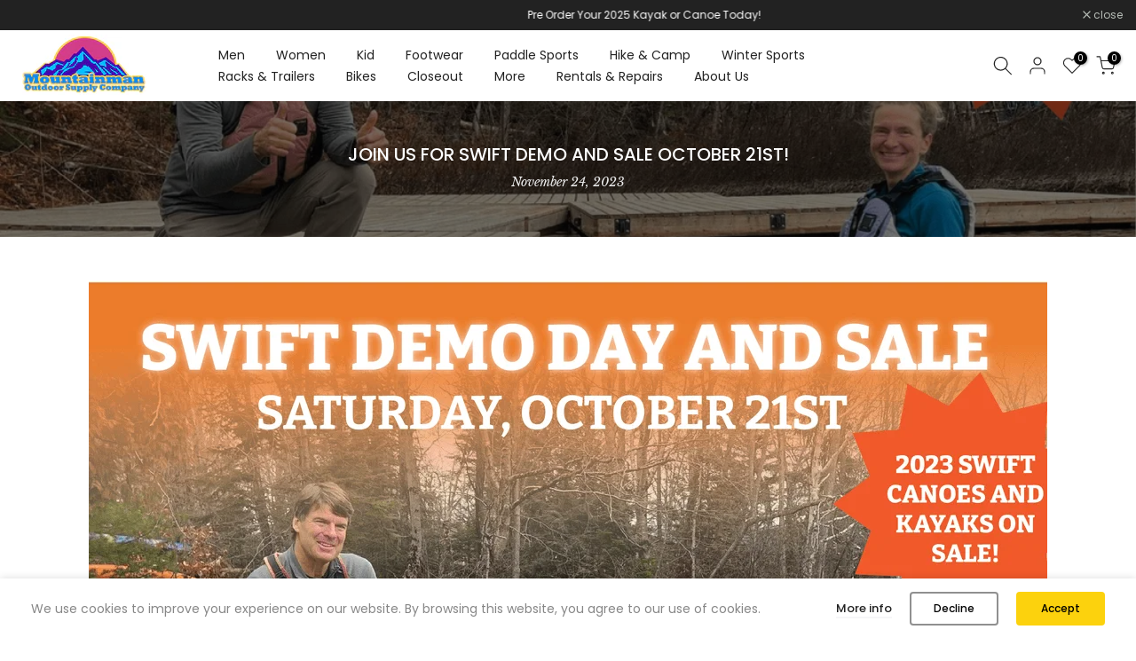

--- FILE ---
content_type: text/html; charset=utf-8
request_url: https://mountainmanoutdoors.com/?section_id=search-hidden
body_size: 4645
content:
<div id="shopify-section-search-hidden" class="shopify-section"><div class="t4s-drawer__header">
   <span class="is--login" aria-hidden="false">Search Our Site</span>
   <button class="t4s-drawer__close" data-drawer-close aria-label="Close Search"><svg class="t4s-iconsvg-close" role="presentation" viewBox="0 0 16 14"><path d="M15 0L1 14m14 0L1 0" stroke="currentColor" fill="none" fill-rule="evenodd"></path></svg></button>
</div>
<form data-frm-search action="/search" method="get" class="t4s-mini-search__frm t4s-pr" role="search">
   <input type="hidden" name="type" value="product">
   <input type="hidden" name="options[unavailable_products]" value="last">
   <input type="hidden" name="options[prefix]" value="last"><div data-cat-search class="t4s-mini-search__cat">
         <select data-name="product_type">
           <option value="*">All Categories</option><option value="Bicycles - Bike Helmets & Goggles - Mountain Bike Goggles">Bicycles - Bike Helmets & Goggles - Mountain Bike Goggles</option><option value="Bicycles - Bike Helmets - Kids Helmets">Bicycles - Bike Helmets - Kids Helmets</option><option value="Bicycles - Bike Helmets - Mountain Bike Helmets">Bicycles - Bike Helmets - Mountain Bike Helmets</option><option value="Bicycles - Bike Helmets - Road Bike Helmets">Bicycles - Bike Helmets - Road Bike Helmets</option><option value="Bicycles - Bikes - Comfort">Bicycles - Bikes - Comfort</option><option value="Bicycles - Bikes - E-Bikes">Bicycles - Bikes - E-Bikes</option><option value="Bicycles - Bikes - Hybrid">Bicycles - Bikes - Hybrid</option><option value="Bicycles - Bikes - Mountain">Bicycles - Bikes - Mountain</option><option value="Bicycles - Bikes - Road">Bicycles - Bikes - Road</option><option value="Books & Maps - Adirondack History">Books & Maps - Adirondack History</option><option value="Books & Maps - Cooking Guides">Books & Maps - Cooking Guides</option><option value="Books & Maps - Fire Tower Guides">Books & Maps - Fire Tower Guides</option><option value="Books & Maps - Fishing Guides">Books & Maps - Fishing Guides</option><option value="Books & Maps - General Fiction">Books & Maps - General Fiction</option><option value="Books & Maps - General History">Books & Maps - General History</option><option value="Books & Maps - Hiking Guides">Books & Maps - Hiking Guides</option><option value="Books & Maps - Journals & Pens">Books & Maps - Journals & Pens</option><option value="Books & Maps - Kids Books">Books & Maps - Kids Books</option><option value="Books & Maps - Maps">Books & Maps - Maps</option><option value="Books & Maps - Nature & Wildlife Guides">Books & Maps - Nature & Wildlife Guides</option><option value="Books & Maps - Paddling Guides">Books & Maps - Paddling Guides</option><option value="Books & Maps - Ski & Snowshoe Guides">Books & Maps - Ski & Snowshoe Guides</option><option value="Books & Maps - Travel Guides">Books & Maps - Travel Guides</option><option value="Books & Maps - Waterfall Guides">Books & Maps - Waterfall Guides</option><option value="Canoes, Kayaks, and Stand Up Paddleboards - Canoes - Solo Canoes">Canoes, Kayaks, and Stand Up Paddleboards - Canoes - Solo Canoes</option><option value="Canoes, Kayaks, and Stand Up Paddleboards - Canoes - Tandem Canoes">Canoes, Kayaks, and Stand Up Paddleboards - Canoes - Tandem Canoes</option><option value="Canoes, Kayaks, and Stand Up Paddleboards - Demo boat - Demo kayak tour">Canoes, Kayaks, and Stand Up Paddleboards - Demo boat - Demo kayak tour</option><option value="Canoes, Kayaks, and Stand Up Paddleboards - Kayak - Fishing Kayaks">Canoes, Kayaks, and Stand Up Paddleboards - Kayak - Fishing Kayaks</option><option value="Canoes, Kayaks, and Stand Up Paddleboards - Kayak - Kid's Kayaks">Canoes, Kayaks, and Stand Up Paddleboards - Kayak - Kid's Kayaks</option><option value="Canoes, Kayaks, and Stand Up Paddleboards - Kayak - Recreational Kayaks">Canoes, Kayaks, and Stand Up Paddleboards - Kayak - Recreational Kayaks</option><option value="Canoes, Kayaks, and Stand Up Paddleboards - Kayak - Sit on Top Kayaks">Canoes, Kayaks, and Stand Up Paddleboards - Kayak - Sit on Top Kayaks</option><option value="Canoes, Kayaks, and Stand Up Paddleboards - Kayak - Tandem Kayaks">Canoes, Kayaks, and Stand Up Paddleboards - Kayak - Tandem Kayaks</option><option value="Canoes, Kayaks, and Stand Up Paddleboards - Kayak - Touring Kayaks">Canoes, Kayaks, and Stand Up Paddleboards - Kayak - Touring Kayaks</option><option value="Clothing - Accessories - Beanies">Clothing - Accessories - Beanies</option><option value="Clothing - Accessories - Belts">Clothing - Accessories - Belts</option><option value="Clothing - Accessories - Gloves & Mitts">Clothing - Accessories - Gloves & Mitts</option><option value="Clothing - Accessories - Hats">Clothing - Accessories - Hats</option><option value="Clothing - Accessories - Headbands">Clothing - Accessories - Headbands</option><option value="Clothing - Accessories - Wash & Maintenance">Clothing - Accessories - Wash & Maintenance</option><option value="Clothing - Accessories - Winter Buffs & Facemasks">Clothing - Accessories - Winter Buffs & Facemasks</option><option value="Clothing - Kid - Accessories">Clothing - Kid - Accessories</option><option value="Clothing - Kid - Accessories - Summer Headwear">Clothing - Kid - Accessories - Summer Headwear</option><option value="Clothing - Kid - Accessories - Winter Gloves & Mitts">Clothing - Kid - Accessories - Winter Gloves & Mitts</option><option value="Clothing - Kid - Accessories - Winter Headwear">Clothing - Kid - Accessories - Winter Headwear</option><option value="Clothing - Kid - Clothing - Outerwear Jackets & Vests">Clothing - Kid - Clothing - Outerwear Jackets & Vests</option><option value="Clothing - Kid - Clothing - Pants & Leggings">Clothing - Kid - Clothing - Pants & Leggings</option><option value="Clothing - Kid - Clothing - Shirts & Tops">Clothing - Kid - Clothing - Shirts & Tops</option><option value="Clothing - Kid - Clothing - Shorts">Clothing - Kid - Clothing - Shorts</option><option value="Clothing - Kid - Clothing - Sweaters & Sweatshirts">Clothing - Kid - Clothing - Sweaters & Sweatshirts</option><option value="Clothing - Kids - Accessories">Clothing - Kids - Accessories</option><option value="Clothing - Kids - Accessories - Gloves & Mitts">Clothing - Kids - Accessories - Gloves & Mitts</option><option value="Clothing - Kids - Baselayer">Clothing - Kids - Baselayer</option><option value="Clothing - Kids - Outerwear Tops - Fleece Jackets & Sweatshirts">Clothing - Kids - Outerwear Tops - Fleece Jackets & Sweatshirts</option><option value="Clothing - Kids - Outerwear Tops - Rain Jackets">Clothing - Kids - Outerwear Tops - Rain Jackets</option><option value="Clothing - Kids - Outerwear Tops - Winter Jackets">Clothing - Kids - Outerwear Tops - Winter Jackets</option><option value="Clothing - Kids - Pants">Clothing - Kids - Pants</option><option value="Clothing - Kids - Pants - Winter Pants">Clothing - Kids - Pants - Winter Pants</option><option value="Clothing - Kids - Shirts - Long Sleeve">Clothing - Kids - Shirts - Long Sleeve</option><option value="Clothing - Kids - Shirts - Short Sleeve">Clothing - Kids - Shirts - Short Sleeve</option><option value="Clothing - Kids - Shorts">Clothing - Kids - Shorts</option><option value="Clothing - Kids - Socks">Clothing - Kids - Socks</option><option value="Clothing - Mens - Baselayer - Bottoms">Clothing - Mens - Baselayer - Bottoms</option><option value="Clothing - Mens - Baselayer - Tops">Clothing - Mens - Baselayer - Tops</option><option value="Clothing - Mens - Coats & Jackets - Casual">Clothing - Mens - Coats & Jackets - Casual</option><option value="Clothing - Mens - Coats & Jackets - Fleece">Clothing - Mens - Coats & Jackets - Fleece</option><option value="Clothing - Mens - Coats & Jackets - Hoodies">Clothing - Mens - Coats & Jackets - Hoodies</option><option value="Clothing - Mens - Coats & Jackets - Insulated">Clothing - Mens - Coats & Jackets - Insulated</option><option value="Clothing - Mens - Coats & Jackets - Rain & Wind">Clothing - Mens - Coats & Jackets - Rain & Wind</option><option value="Clothing - Mens - Coats & Jackets - Ski & Winter">Clothing - Mens - Coats & Jackets - Ski & Winter</option><option value="Clothing - Mens - Coats & Jackets - Softshell">Clothing - Mens - Coats & Jackets - Softshell</option><option value="Clothing - Mens - Coats & Jackets - Sweatshirt">Clothing - Mens - Coats & Jackets - Sweatshirt</option><option value="Clothing - Mens - Pants - Casual">Clothing - Mens - Pants - Casual</option><option value="Clothing - Mens - Pants - Fleece">Clothing - Mens - Pants - Fleece</option><option value="Clothing - Mens - Pants - Hike">Clothing - Mens - Pants - Hike</option><option value="Clothing - Mens - Pants - Rain Pants">Clothing - Mens - Pants - Rain Pants</option><option value="Clothing - Mens - Pants - Ski & Winter">Clothing - Mens - Pants - Ski & Winter</option><option value="Clothing - Mens - Pants - Softshell">Clothing - Mens - Pants - Softshell</option><option value="Clothing - Mens - Shirts - Long Sleeve">Clothing - Mens - Shirts - Long Sleeve</option><option value="Clothing - Mens - Shirts - Short Sleeve">Clothing - Mens - Shirts - Short Sleeve</option><option value="Clothing - Mens - Shorts">Clothing - Mens - Shorts</option><option value="Clothing - Mens - Socks">Clothing - Mens - Socks</option><option value="Clothing - Mens - Sweaters">Clothing - Mens - Sweaters</option><option value="Clothing - Mens - Vests">Clothing - Mens - Vests</option><option value="Clothing - Women Accessories - Bags, Purses & Wallets">Clothing - Women Accessories - Bags, Purses & Wallets</option><option value="Clothing - Women Accessories - Summer Headwear">Clothing - Women Accessories - Summer Headwear</option><option value="Clothing - Women Accessories - Winter Gloves & Mitts">Clothing - Women Accessories - Winter Gloves & Mitts</option><option value="Clothing - Womens - Baselayer - Bottoms">Clothing - Womens - Baselayer - Bottoms</option><option value="Clothing - Womens - Baselayer - Tops">Clothing - Womens - Baselayer - Tops</option><option value="Clothing - Womens - Dresses">Clothing - Womens - Dresses</option><option value="Clothing - Womens - Outerwear Bottoms - Casual Bottoms">Clothing - Womens - Outerwear Bottoms - Casual Bottoms</option><option value="Clothing - Womens - Outerwear Bottoms - Hiking Pants">Clothing - Womens - Outerwear Bottoms - Hiking Pants</option><option value="Clothing - Womens - Outerwear Bottoms - Leggings & Tights">Clothing - Womens - Outerwear Bottoms - Leggings & Tights</option><option value="Clothing - Womens - Outerwear Bottoms - Rain Pants">Clothing - Womens - Outerwear Bottoms - Rain Pants</option><option value="Clothing - Womens - Outerwear Bottoms - Shorts">Clothing - Womens - Outerwear Bottoms - Shorts</option><option value="Clothing - Womens - Outerwear Bottoms - Ski & Winter Pants">Clothing - Womens - Outerwear Bottoms - Ski & Winter Pants</option><option value="Clothing - Womens - Outerwear Bottoms - Skirts">Clothing - Womens - Outerwear Bottoms - Skirts</option><option value="Clothing - Womens - Outerwear Bottoms - Softshell Pants">Clothing - Womens - Outerwear Bottoms - Softshell Pants</option><option value="Clothing - Womens - Outerwear Tops - Fleece Jackets & Sweatshirts">Clothing - Womens - Outerwear Tops - Fleece Jackets & Sweatshirts</option><option value="Clothing - Womens - Outerwear Tops - Insulated Jackets & Midlayers">Clothing - Womens - Outerwear Tops - Insulated Jackets & Midlayers</option><option value="Clothing - Womens - Outerwear Tops - Lifestyle">Clothing - Womens - Outerwear Tops - Lifestyle</option><option value="Clothing - Womens - Outerwear Tops - Rain & Wind Jackets">Clothing - Womens - Outerwear Tops - Rain & Wind Jackets</option><option value="Clothing - Womens - Outerwear Tops - Ski & Winter Jackets">Clothing - Womens - Outerwear Tops - Ski & Winter Jackets</option><option value="Clothing - Womens - Outerwear Tops - Softshell Jackets">Clothing - Womens - Outerwear Tops - Softshell Jackets</option><option value="Clothing - Womens - Outerwear Tops - Sweaters">Clothing - Womens - Outerwear Tops - Sweaters</option><option value="Clothing - Womens - Outerwear Tops - Vests">Clothing - Womens - Outerwear Tops - Vests</option><option value="Clothing - Womens - Shirts - Long Sleeve">Clothing - Womens - Shirts - Long Sleeve</option><option value="Clothing - Womens - Shirts - Short Sleeve">Clothing - Womens - Shirts - Short Sleeve</option><option value="Clothing - Womens - Shirts - Tanks">Clothing - Womens - Shirts - Tanks</option><option value="Clothing - Womens - Socks">Clothing - Womens - Socks</option><option value="Clothing - Womens - Sweatshirt">Clothing - Womens - Sweatshirt</option><option value="Clothing - Womens - Swimwear">Clothing - Womens - Swimwear</option><option value="Clothing - Womens - Underwear">Clothing - Womens - Underwear</option><option value="Dog Gear - Accessories">Dog Gear - Accessories</option><option value="Dog Gear - Beds">Dog Gear - Beds</option><option value="Dog Gear - Booties">Dog Gear - Booties</option><option value="Dog Gear - Bowls">Dog Gear - Bowls</option><option value="Dog Gear - Clothing">Dog Gear - Clothing</option><option value="Dog Gear - Harnesses">Dog Gear - Harnesses</option><option value="Dog Gear - Leashes and Collars">Dog Gear - Leashes and Collars</option><option value="Dog Gear - Life Jackets">Dog Gear - Life Jackets</option><option value="Dog Gear - Packs">Dog Gear - Packs</option><option value="Dog Gear - Toys">Dog Gear - Toys</option><option value="Dog Gear - Treats">Dog Gear - Treats</option><option value="Footwear - Footwear - Wash & Maintenence">Footwear - Footwear - Wash & Maintenence</option><option value="Footwear - Kid's - Flip Flops & Sandals">Footwear - Kid's - Flip Flops & Sandals</option><option value="Footwear - Kid's - Hiking & Backpacking">Footwear - Kid's - Hiking & Backpacking</option><option value="Footwear - Kid's - Insulated">Footwear - Kid's - Insulated</option><option value="Footwear - Men's - Casual">Footwear - Men's - Casual</option><option value="Footwear - Men's - Flip Flops & Sandals">Footwear - Men's - Flip Flops & Sandals</option><option value="Footwear - Men's - Hiking & Backpacking">Footwear - Men's - Hiking & Backpacking</option><option value="Footwear - Men's - Insulated">Footwear - Men's - Insulated</option><option value="Footwear - Men's - Run & Trail Run">Footwear - Men's - Run & Trail Run</option><option value="Footwear - Men's - Slippers">Footwear - Men's - Slippers</option><option value="Footwear - Men's - Water Shoes">Footwear - Men's - Water Shoes</option><option value="Footwear - Women's - Casual">Footwear - Women's - Casual</option><option value="Footwear - Women's - Flip Flops & Sandals">Footwear - Women's - Flip Flops & Sandals</option><option value="Footwear - Women's - Hiking & Backpacking">Footwear - Women's - Hiking & Backpacking</option><option value="Footwear - Women's - Insulated">Footwear - Women's - Insulated</option><option value="Footwear - Women's - Run & Trail Run">Footwear - Women's - Run & Trail Run</option><option value="Footwear - Women's - Water Shoes">Footwear - Women's - Water Shoes</option><option value="Footwear - Women's - Winter Boots & Slippers">Footwear - Women's - Winter Boots & Slippers</option><option value="Hike & Camp - Bags & Backpacks - Accessories - Misc">Hike & Camp - Bags & Backpacks - Accessories - Misc</option><option value="Hike & Camp - Bags & Backpacks - Accessories - Organization">Hike & Camp - Bags & Backpacks - Accessories - Organization</option><option value="Hike & Camp - Bags & Backpacks - Accessories - Rain Covers">Hike & Camp - Bags & Backpacks - Accessories - Rain Covers</option><option value="Hike & Camp - Bags & Backpacks - Accessories - Stuff and Dry Sacks">Hike & Camp - Bags & Backpacks - Accessories - Stuff and Dry Sacks</option><option value="Hike & Camp - Bags & Backpacks - Child Carriers">Hike & Camp - Bags & Backpacks - Child Carriers</option><option value="Hike & Camp - Bags & Backpacks - Day Packs">Hike & Camp - Bags & Backpacks - Day Packs</option><option value="Hike & Camp - Bags & Backpacks - Kid's Packs">Hike & Camp - Bags & Backpacks - Kid's Packs</option><option value="Hike & Camp - Bags & Backpacks - Overnight Packs">Hike & Camp - Bags & Backpacks - Overnight Packs</option><option value="Hike & Camp - Bags & Backpacks - Totes & Duffels">Hike & Camp - Bags & Backpacks - Totes & Duffels</option><option value="Hike & Camp - Bags & Backpacks - Waist & Shoulder Packs">Hike & Camp - Bags & Backpacks - Waist & Shoulder Packs</option><option value="Hike & Camp - Bags & Backpacks - Wallets & Purses">Hike & Camp - Bags & Backpacks - Wallets & Purses</option><option value="Hike & Camp - Bear Protection">Hike & Camp - Bear Protection</option><option value="Hike & Camp - Bug Protection">Hike & Camp - Bug Protection</option><option value="Hike & Camp - Camp Bath & Body">Hike & Camp - Camp Bath & Body</option><option value="Hike & Camp - Camp Bath & Body - Shower & Bathroom">Hike & Camp - Camp Bath & Body - Shower & Bathroom</option><option value="Hike & Camp - Camp Bath & Body - Soaps & Wipes">Hike & Camp - Camp Bath & Body - Soaps & Wipes</option><option value="Hike & Camp - Camp Bathroom - Shower">Hike & Camp - Camp Bathroom - Shower</option><option value="Hike & Camp - Camp Furniture - Accessories">Hike & Camp - Camp Furniture - Accessories</option><option value="Hike & Camp - Camp Furniture - Chairs">Hike & Camp - Camp Furniture - Chairs</option><option value="Hike & Camp - Camp Furniture - Hammocks - Accessories">Hike & Camp - Camp Furniture - Hammocks - Accessories</option><option value="Hike & Camp - Camp Furniture - Hammocks - Bug Nets">Hike & Camp - Camp Furniture - Hammocks - Bug Nets</option><option value="Hike & Camp - Camp Furniture - Hammocks - Hammocks">Hike & Camp - Camp Furniture - Hammocks - Hammocks</option><option value="Hike & Camp - Camp Furniture - Hammocks - Insulation">Hike & Camp - Camp Furniture - Hammocks - Insulation</option><option value="Hike & Camp - Camp Furniture - Hammocks - Rain Tarps">Hike & Camp - Camp Furniture - Hammocks - Rain Tarps</option><option value="Hike & Camp - Camp Furniture - Hammocks - Suspension">Hike & Camp - Camp Furniture - Hammocks - Suspension</option><option value="Hike & Camp - Camp Furniture - Pillows">Hike & Camp - Camp Furniture - Pillows</option><option value="Hike & Camp - Camp Furniture - Tables">Hike & Camp - Camp Furniture - Tables</option><option value="Hike & Camp - Camp Kitchen - Cookwear - Bowls & Plates">Hike & Camp - Camp Kitchen - Cookwear - Bowls & Plates</option><option value="Hike & Camp - Camp Kitchen - Cookwear - Coffee & Tea">Hike & Camp - Camp Kitchen - Cookwear - Coffee & Tea</option><option value="Hike & Camp - Camp Kitchen - Cookwear - Cookwear Sets">Hike & Camp - Camp Kitchen - Cookwear - Cookwear Sets</option><option value="Hike & Camp - Camp Kitchen - Cookwear - Cutting Boards">Hike & Camp - Camp Kitchen - Cookwear - Cutting Boards</option><option value="Hike & Camp - Camp Kitchen - Cookwear - Food Containers">Hike & Camp - Camp Kitchen - Cookwear - Food Containers</option><option value="Hike & Camp - Camp Kitchen - Cookwear - Grills & Griddles">Hike & Camp - Camp Kitchen - Cookwear - Grills & Griddles</option><option value="Hike & Camp - Camp Kitchen - Cookwear - Pots & Pans">Hike & Camp - Camp Kitchen - Cookwear - Pots & Pans</option><option value="Hike & Camp - Camp Kitchen - Cookwear - Sinks & Buckets">Hike & Camp - Camp Kitchen - Cookwear - Sinks & Buckets</option><option value="Hike & Camp - Camp Kitchen - Cookwear - Utensils">Hike & Camp - Camp Kitchen - Cookwear - Utensils</option><option value="Hike & Camp - Camp Kitchen - Drinkware - Camp Mugs">Hike & Camp - Camp Kitchen - Drinkware - Camp Mugs</option><option value="Hike & Camp - Camp Kitchen - Stoves & Grills - Accessories">Hike & Camp - Camp Kitchen - Stoves & Grills - Accessories</option><option value="Hike & Camp - Camp Kitchen - Stoves & Grills - Fuel">Hike & Camp - Camp Kitchen - Stoves & Grills - Fuel</option><option value="Hike & Camp - Camp Kitchen - Stoves & Grills - Gas Stoves">Hike & Camp - Camp Kitchen - Stoves & Grills - Gas Stoves</option><option value="Hike & Camp - Camp Kitchen - Stoves & Grills - Liquid Stoves">Hike & Camp - Camp Kitchen - Stoves & Grills - Liquid Stoves</option><option value="Hike & Camp - Crampons & Traction Devices">Hike & Camp - Crampons & Traction Devices</option><option value="Hike & Camp - Electronics & GPS">Hike & Camp - Electronics & GPS</option><option value="Hike & Camp - First Aid & Survival">Hike & Camp - First Aid & Survival</option><option value="Hike & Camp - Gaiters">Hike & Camp - Gaiters</option><option value="Hike & Camp - Headlamps & Camp Lighting - Headlamps">Hike & Camp - Headlamps & Camp Lighting - Headlamps</option><option value="Hike & Camp - Headlamps & Camp Lighting - Lanterns">Hike & Camp - Headlamps & Camp Lighting - Lanterns</option><option value="Hike & Camp - Knives & Tools - Knives">Hike & Camp - Knives & Tools - Knives</option><option value="Hike & Camp - Knives & Tools - Optics">Hike & Camp - Knives & Tools - Optics</option><option value="Hike & Camp - Knives & Tools - Saws">Hike & Camp - Knives & Tools - Saws</option><option value="Hike & Camp - Knives and Tools - Optics">Hike & Camp - Knives and Tools - Optics</option><option value="Hike & Camp - Repair & Rope">Hike & Camp - Repair & Rope</option><option value="Hike & Camp - Sleeping Bags - Down">Hike & Camp - Sleeping Bags - Down</option><option value="Hike & Camp - Sleeping Bags - Liners">Hike & Camp - Sleeping Bags - Liners</option><option value="Hike & Camp - Sleeping Bags - Synthetic">Hike & Camp - Sleeping Bags - Synthetic</option><option value="Hike & Camp - Sleeping Pads - Accessories">Hike & Camp - Sleeping Pads - Accessories</option><option value="Hike & Camp - Sleeping Pads - Foam">Hike & Camp - Sleeping Pads - Foam</option><option value="Hike & Camp - Sleeping Pads - Inflating">Hike & Camp - Sleeping Pads - Inflating</option><option value="Hike & Camp - Tents - Backpacking Tents">Hike & Camp - Tents - Backpacking Tents</option><option value="Hike & Camp - Tents - Bikepacking Tents">Hike & Camp - Tents - Bikepacking Tents</option><option value="Hike & Camp - Tents - Camping Tents">Hike & Camp - Tents - Camping Tents</option><option value="Hike & Camp - Tents - Tent Accessories">Hike & Camp - Tents - Tent Accessories</option><option value="Hike & Camp - Trekking Poles">Hike & Camp - Trekking Poles</option><option value="Hike & Camp - Trekking Poles - Accessories">Hike & Camp - Trekking Poles - Accessories</option><option value="Hike & Camp - Trekking Poles - Collapsible Poles">Hike & Camp - Trekking Poles - Collapsible Poles</option><option value="Hike & Camp - Water Treatment - Accessories">Hike & Camp - Water Treatment - Accessories</option><option value="Hike & Camp - Water Treatment - Chemicals">Hike & Camp - Water Treatment - Chemicals</option><option value="Hike & Camp - Water Treatment - Filters">Hike & Camp - Water Treatment - Filters</option><option value="Hike & Camp -Camp Kitchen - Drinkware - Camp Mugs">Hike & Camp -Camp Kitchen - Drinkware - Camp Mugs</option><option value="Lighting - Headlamp">Lighting - Headlamp</option><option value="Lighting - Lantern">Lighting - Lantern</option><option value="Paddlesport Accessories - Boat Storage">Paddlesport Accessories - Boat Storage</option><option value="Paddlesport Accessories - Dry Bags & Storage">Paddlesport Accessories - Dry Bags & Storage</option><option value="Paddlesport Accessories - Fishing Gear - Hardware, Mounts, Tools, Etc.">Paddlesport Accessories - Fishing Gear - Hardware, Mounts, Tools, Etc.</option><option value="Paddlesport Accessories - Paddle Accessories">Paddlesport Accessories - Paddle Accessories</option><option value="Paddlesport Accessories - Paddles - Canoe Paddles">Paddlesport Accessories - Paddles - Canoe Paddles</option><option value="Paddlesport Accessories - PFD - Lifejackets">Paddlesport Accessories - PFD - Lifejackets</option><option value="Paddlesport Accessories - Portage Carts">Paddlesport Accessories - Portage Carts</option><option value="Paddlesport Accessories - Sprayskirts & Cockpit Covers">Paddlesport Accessories - Sprayskirts & Cockpit Covers</option><option value="Paddlesport Accessories - Sprayskirts & Cockpit Covers - Cockpit Covers">Paddlesport Accessories - Sprayskirts & Cockpit Covers - Cockpit Covers</option><option value="Paddlesport Accessories - Sprayskirts & Cockpit Covers - Sprayskirts - Neoprene Sprayskirts">Paddlesport Accessories - Sprayskirts & Cockpit Covers - Sprayskirts - Neoprene Sprayskirts</option><option value="Paddlesport Accessories - Sprayskirts & Cockpit Covers - Sprayskirts - Nylon Sprayskirts">Paddlesport Accessories - Sprayskirts & Cockpit Covers - Sprayskirts - Nylon Sprayskirts</option><option value="Paddling Gear - Boat & SUP Repair">Paddling Gear - Boat & SUP Repair</option><option value="Paddling Gear - Canoe Accessories">Paddling Gear - Canoe Accessories</option><option value="Paddling Gear - Misc.">Paddling Gear - Misc.</option><option value="Paddling Gear - Paddles - Canoe Paddles">Paddling Gear - Paddles - Canoe Paddles</option><option value="Paddling Gear - Paddles - Kayak Paddles - Fishing">Paddling Gear - Paddles - Kayak Paddles - Fishing</option><option value="Paddling Gear - Paddles - Kayak Paddles - Kids">Paddling Gear - Paddles - Kayak Paddles - Kids</option><option value="Paddling Gear - Paddles - Kayak Paddles - Rec">Paddling Gear - Paddles - Kayak Paddles - Rec</option><option value="Paddling Gear - Paddles - Kayak Paddles - Rec - Touring">Paddling Gear - Paddles - Kayak Paddles - Rec - Touring</option><option value="Paddling Gear - Paddles - SUP Paddles">Paddling Gear - Paddles - SUP Paddles</option><option value="Paddling Gear - PFD - Lifejackets">Paddling Gear - PFD - Lifejackets</option><option value="Paddling Gear - Sprayskirts - Covers - Cockpit Covers (Neoprene)">Paddling Gear - Sprayskirts - Covers - Cockpit Covers (Neoprene)</option><option value="Paddling Gear - Sprayskirts - Covers - Cockpit Covers (Nylon)">Paddling Gear - Sprayskirts - Covers - Cockpit Covers (Nylon)</option><option value="Paddling Gear - Sprayskirts - Covers - Sprayskirts (Neoprene)">Paddling Gear - Sprayskirts - Covers - Sprayskirts (Neoprene)</option><option value="Posters & Souvenirs - Notecards">Posters & Souvenirs - Notecards</option><option value="Posters & Souvenirs - Patches">Posters & Souvenirs - Patches</option><option value="Posters & Souvenirs - Playing Cards">Posters & Souvenirs - Playing Cards</option><option value="Posters & Souvenirs - Posters">Posters & Souvenirs - Posters</option><option value="Posters & Souvenirs - Stickers">Posters & Souvenirs - Stickers</option><option value="Racks & Trailers - Base Rack Systems">Racks & Trailers - Base Rack Systems</option><option value="Racks & Trailers - Base Rack Systems - Bars">Racks & Trailers - Base Rack Systems - Bars</option><option value="Racks & Trailers - Base Rack Systems - Towers">Racks & Trailers - Base Rack Systems - Towers</option><option value="Racks & Trailers - Base Rack Systems - Yakima Clips & Landing Pads">Racks & Trailers - Base Rack Systems - Yakima Clips & Landing Pads</option><option value="Racks & Trailers - Bike - Hitch">Racks & Trailers - Bike - Hitch</option><option value="Racks & Trailers - Bike- Trunk Rack">Racks & Trailers - Bike- Trunk Rack</option><option value="Racks & Trailers - Cargo Boxes">Racks & Trailers - Cargo Boxes</option><option value="Racks & Trailers - Fishing">Racks & Trailers - Fishing</option><option value="Racks & Trailers - Luggage Basket">Racks & Trailers - Luggage Basket</option><option value="Racks & Trailers - Trailers">Racks & Trailers - Trailers</option><option value="Racks & Trailers - Truck Rack">Racks & Trailers - Truck Rack</option><option value="Racks & Trailers - Water Sports">Racks & Trailers - Water Sports</option><option value="Racks & Trailers - Water Sports - Foam Blocks">Racks & Trailers - Water Sports - Foam Blocks</option><option value="Racks & Trailers - Water Sports - Kayak Racks">Racks & Trailers - Water Sports - Kayak Racks</option><option value="Skis - Ski Accessories">Skis - Ski Accessories</option><option value="Skis - Ski Bindings">Skis - Ski Bindings</option><option value="Skis - Ski Boots - Backcountry">Skis - Ski Boots - Backcountry</option><option value="Skis - Ski Boots - Touring">Skis - Ski Boots - Touring</option><option value="Skis - Ski Goggles">Skis - Ski Goggles</option><option value="Skis - Ski Helmets">Skis - Ski Helmets</option><option value="Skis - Ski Poles - Backcountry">Skis - Ski Poles - Backcountry</option><option value="Skis - Ski Poles - Touring">Skis - Ski Poles - Touring</option><option value="Skis - Ski Tools">Skis - Ski Tools</option><option value="Skis - Ski Wax">Skis - Ski Wax</option><option value="Skis - Skis - Backcountry">Skis - Skis - Backcountry</option><option value="Skis - Skis - Touring">Skis - Skis - Touring</option><option value="Snowshoes - Backcountry Snowshoes">Snowshoes - Backcountry Snowshoes</option><option value="Snowshoes - Kid's Snowshoes">Snowshoes - Kid's Snowshoes</option><option value="Snowshoes - Snowshoe Accessories">Snowshoes - Snowshoe Accessories</option><option value="Snowshoes - Trail Snowshoes">Snowshoes - Trail Snowshoes</option></select>
     </div><div class="t4s-mini-search__btns t4s-pr t4s-oh">
      <input data-input-search class="t4s-mini-search__input" autocomplete="off" type="text" name="q" placeholder="Search">
      <button data-submit-search class="t4s-mini-search__submit t4s-btn-loading__svg" type="submit">
         <svg class="t4s-btn-op0" viewBox="0 0 18 19" width="16"><path fill-rule="evenodd" clip-rule="evenodd" d="M11.03 11.68A5.784 5.784 0 112.85 3.5a5.784 5.784 0 018.18 8.18zm.26 1.12a6.78 6.78 0 11.72-.7l5.4 5.4a.5.5 0 11-.71.7l-5.41-5.4z" fill="currentColor"></path></svg>
         <div class="t4s-loading__spinner t4s-dn">
            <svg width="16" height="16" aria-hidden="true" focusable="false" role="presentation" class="t4s-svg__spinner" viewBox="0 0 66 66" xmlns="http://www.w3.org/2000/svg"><circle class="t4s-path" fill="none" stroke-width="6" cx="33" cy="33" r="30"></circle></svg>
         </div>
      </button>
   </div></form><div data-title-search class="t4s-mini-search__title">Need some inspiration?</div><div class="t4s-drawer__content">
   <div class="t4s-drawer__main">
      <div data-t4s-scroll-me class="t4s-drawer__scroll t4s-current-scrollbar">

         <div data-skeleton-search class="t4s-skeleton_wrap t4s-dn"><div class="t4s-row t4s-space-item-inner">
               <div class="t4s-col-auto t4s-col-item t4s-widget_img_pr"><div class="t4s-skeleton_img"></div></div>
               <div class="t4s-col t4s-col-item t4s-widget_if_pr"><div class="t4s-skeleton_txt1"></div><div class="t4s-skeleton_txt2"></div></div>
            </div><div class="t4s-row t4s-space-item-inner">
               <div class="t4s-col-auto t4s-col-item t4s-widget_img_pr"><div class="t4s-skeleton_img"></div></div>
               <div class="t4s-col t4s-col-item t4s-widget_if_pr"><div class="t4s-skeleton_txt1"></div><div class="t4s-skeleton_txt2"></div></div>
            </div><div class="t4s-row t4s-space-item-inner">
               <div class="t4s-col-auto t4s-col-item t4s-widget_img_pr"><div class="t4s-skeleton_img"></div></div>
               <div class="t4s-col t4s-col-item t4s-widget_if_pr"><div class="t4s-skeleton_txt1"></div><div class="t4s-skeleton_txt2"></div></div>
            </div><div class="t4s-row t4s-space-item-inner">
               <div class="t4s-col-auto t4s-col-item t4s-widget_img_pr"><div class="t4s-skeleton_img"></div></div>
               <div class="t4s-col t4s-col-item t4s-widget_if_pr"><div class="t4s-skeleton_txt1"></div><div class="t4s-skeleton_txt2"></div></div>
            </div></div>
         <div data-results-search class="t4s-mini-search__content t4s_ratioadapt"><div class="t4s-row t4s-space-item-inner t4s-widget__pr">
	<div class="t4s-col-item t4s-col t4s-widget_img_pr"><a class="t4s-d-block t4s-pr t4s-oh t4s_ratio t4s-bg-11" href="/products/patagonia-womens-r1-grid-fleece-pants" style="background: url(//mountainmanoutdoors.com/cdn/shop/files/Patagonia_Women_s_R1_Grid_Fleece_Pants_Noble_Grey.png?v=1761231362&width=1);--aspect-ratioapt: 1.0">
				<img class="lazyloadt4s" data-src="//mountainmanoutdoors.com/cdn/shop/files/Patagonia_Women_s_R1_Grid_Fleece_Pants_Noble_Grey.png?v=1761231362&width=1" data-widths="[100,200,400,600,700]" data-optimumx="2" data-sizes="auto" src="[data-uri]" width="400" height="400" alt="Patagonia Women&#39;s R1 Grid Fleece Pants Noble Grey">
			</a></div>
	<div class="t4s-col-item t4s-col t4s-widget_if_pr">
		<a href="/products/patagonia-womens-r1-grid-fleece-pants" class="t4s-d-block t4s-widget__pr-title">Women's R1 Grid Fleece Pants</a><div class="t4s-widget__pr-price"data-pr-price data-product-price>$139.00
</div></div>
</div>
 <div class="t4s-row t4s-space-item-inner t4s-widget__pr">
	<div class="t4s-col-item t4s-col t4s-widget_img_pr"><a class="t4s-d-block t4s-pr t4s-oh t4s_ratio t4s-bg-11" href="/products/patagonia-womens-mainstay-long-sleeve-top" style="background: url(//mountainmanoutdoors.com/cdn/shop/files/Untitleddesign_2.png?v=1761231524&width=1);--aspect-ratioapt: 1.0">
				<img class="lazyloadt4s" data-src="//mountainmanoutdoors.com/cdn/shop/files/Untitleddesign_2.png?v=1761231524&width=1" data-widths="[100,200,400,600,700]" data-optimumx="2" data-sizes="auto" src="[data-uri]" width="400" height="400" alt="Women&#39;s Mainstay Long Sleeve Top">
			</a></div>
	<div class="t4s-col-item t4s-col t4s-widget_if_pr">
		<a href="/products/patagonia-womens-mainstay-long-sleeve-top" class="t4s-d-block t4s-widget__pr-title">Women's Mainstay Long Sleeve Top</a><div class="t4s-widget__pr-price"data-pr-price data-product-price>$59.00
</div></div>
</div>
 <div class="t4s-row t4s-space-item-inner t4s-widget__pr">
	<div class="t4s-col-item t4s-col t4s-widget_img_pr"><a class="t4s-d-block t4s-pr t4s-oh t4s_ratio t4s-bg-11" href="/products/patagonia-womens-synch-marsupial-fleece-pullover-jacket" style="background: url(//mountainmanoutdoors.com/cdn/shop/files/Patagonia_Women_s_Synch_Marsupial_Fleece_Pullover_Jacket_Mother_Tree_Dyno_White.png?v=1761230913&width=1);--aspect-ratioapt: 1.0">
				<img class="lazyloadt4s" data-src="//mountainmanoutdoors.com/cdn/shop/files/Patagonia_Women_s_Synch_Marsupial_Fleece_Pullover_Jacket_Mother_Tree_Dyno_White.png?v=1761230913&width=1" data-widths="[100,200,400,600,700]" data-optimumx="2" data-sizes="auto" src="[data-uri]" width="400" height="400" alt="Patagonia Women&#39;s Synch Marsupial Fleece Pullover Jacket Mother Tree Dyno White">
			</a></div>
	<div class="t4s-col-item t4s-col t4s-widget_if_pr">
		<a href="/products/patagonia-womens-synch-marsupial-fleece-pullover-jacket" class="t4s-d-block t4s-widget__pr-title">Women's Synch Marsupial Fleece Pullover Jacket</a><div class="t4s-widget__pr-price"data-pr-price data-product-price>$129.00
</div></div>
</div>
 <div class="t4s-row t4s-space-item-inner t4s-widget__pr">
	<div class="t4s-col-item t4s-col t4s-widget_img_pr"><a class="t4s-d-block t4s-pr t4s-oh t4s_ratio t4s-bg-11" href="/products/patagonia-womens-synchilla-fleece-jacket" style="background: url(//mountainmanoutdoors.com/cdn/shop/files/Patagonia_Women_s_Synchilla_Fleece_Jacket_Soft_Spirea_Dried_Vanilla.png?v=1761231793&width=1);--aspect-ratioapt: 1.0">
				<img class="lazyloadt4s" data-src="//mountainmanoutdoors.com/cdn/shop/files/Patagonia_Women_s_Synchilla_Fleece_Jacket_Soft_Spirea_Dried_Vanilla.png?v=1761231793&width=1" data-widths="[100,200,400,600,700]" data-optimumx="2" data-sizes="auto" src="[data-uri]" width="400" height="400" alt="Patagonia Women&#39;s Synchilla Fleece Jacket Soft Spirea Dried Vanilla">
			</a></div>
	<div class="t4s-col-item t4s-col t4s-widget_if_pr">
		<a href="/products/patagonia-womens-synchilla-fleece-jacket" class="t4s-d-block t4s-widget__pr-title">Women's Synchilla Fleece Jacket</a><div class="t4s-widget__pr-price"data-pr-price data-product-price>$149.00
</div></div>
</div>
 <div class="t4s-row t4s-space-item-inner t4s-widget__pr">
	<div class="t4s-col-item t4s-col t4s-widget_img_pr"><a class="t4s-d-block t4s-pr t4s-oh t4s_ratio t4s-bg-11" href="/products/birkenstock-womens-highwood-slip-on-nubuck-leather-mid-boot" style="background: url(//mountainmanoutdoors.com/cdn/shop/files/Birkenstock_Women_s_Highwood_Slip_On_Nubuck_Leather_Mid_Boot_Graphite.png?v=1760195060&width=1);--aspect-ratioapt: 1.0">
				<img class="lazyloadt4s" data-src="//mountainmanoutdoors.com/cdn/shop/files/Birkenstock_Women_s_Highwood_Slip_On_Nubuck_Leather_Mid_Boot_Graphite.png?v=1760195060&width=1" data-widths="[100,200,400,600,700]" data-optimumx="2" data-sizes="auto" src="[data-uri]" width="400" height="400" alt="Birkenstock Women&#39;s Highwood Slip On Nubuck Leather Mid Boot Graphite">
			</a></div>
	<div class="t4s-col-item t4s-col t4s-widget_if_pr">
		<a href="/products/birkenstock-womens-highwood-slip-on-nubuck-leather-mid-boot" class="t4s-d-block t4s-widget__pr-title">Women's Highwood Slip On Nubuck Leather Mid Boot</a><div class="t4s-widget__pr-price"data-pr-price data-product-price>$210.00
</div></div>
</div>
 </div>
      </div>
   </div><div data-viewAll-search class="t4s-drawer__bottom">
            <a href="/collections/women" class="t4s-mini-search__viewAll t4s-d-block">View All <svg width="16" xmlns="http://www.w3.org/2000/svg" viewBox="0 0 32 32"><path d="M 18.71875 6.78125 L 17.28125 8.21875 L 24.0625 15 L 4 15 L 4 17 L 24.0625 17 L 17.28125 23.78125 L 18.71875 25.21875 L 27.21875 16.71875 L 27.90625 16 L 27.21875 15.28125 Z"/></svg></a>
         </div></div></div>

--- FILE ---
content_type: text/css
request_url: https://mountainmanoutdoors.com/cdn/shop/t/6/assets/custom.css?v=36381991819760731951757499021
body_size: -643
content:
@media (max-width: 767px){#shopify-section-template--21561083330878__main>div>form>div.t4s-cartPage__footer>div>div.t4s-col-item.t4s-col-12.t4s-text-md-end.t4s-text-center.t4s-order-4.t4s-col-md-6>p.t4s-pr.t4s-cart__agree>label{font-size:17px!important}}
/*# sourceMappingURL=/cdn/shop/t/6/assets/custom.css.map?v=36381991819760731951757499021 */
